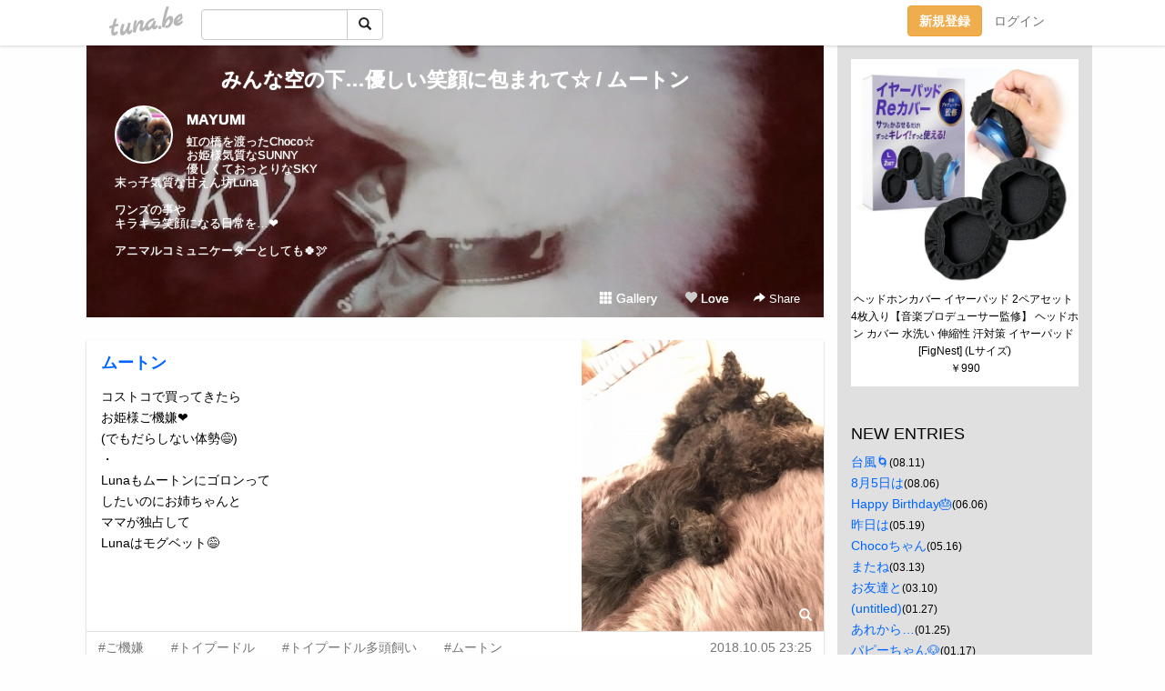

--- FILE ---
content_type: text/html;charset=Shift-JIS
request_url: https://csslm.tuna.be/?tag=%83%80%81%5B%83g%83%93
body_size: 10467
content:
<!DOCTYPE html>
<html lang="ja">
<head>
<meta charset="Shift_JIS">
<meta http-equiv="Content-Type" content="text/html; charset=shift_jis">

<!-- #BeginLibraryItem "/Library/ga.lbi" -->
<!-- Google Tag Manager -->
<script>(function(w,d,s,l,i){w[l]=w[l]||[];w[l].push({'gtm.start':
new Date().getTime(),event:'gtm.js'});var f=d.getElementsByTagName(s)[0],
j=d.createElement(s),dl=l!='dataLayer'?'&l='+l:'';j.async=true;j.src=
'https://www.googletagmanager.com/gtm.js?id='+i+dl;f.parentNode.insertBefore(j,f);
})(window,document,'script','dataLayer','GTM-5QMBVM4');</script>
<!-- End Google Tag Manager -->
<!-- #EndLibraryItem -->

<title>みんな空の下…優しい笑顔に包まれて☆ / ムートン</title>
<meta name="description" content="虹の橋を渡ったChoco☆お姫様気質なSUNNY優しくておっとりなSKY末っ子気質な甘えん坊Lunaワンズの事やキラキラ笑顔になる日常を…&#10084;アニマルコミュニケーターとしても&#127808;&#128330;">
	<meta property="og:title" content="みんな空の下…優しい笑顔に包まれて☆ / ムートン">
	<meta property="og:site_name" content="つなビィ">
	
	<!-- TwitterCards -->
	<meta name="twitter:card" content="summary">
	<meta name="twitter:title" content="みんな空の下…優しい笑顔に包まれて☆ / ムートン">
	<meta name="twitter:description" content="虹の橋を渡ったChoco☆お姫様気質なSUNNY優しくておっとりなSKY末っ子気質な甘えん坊Lunaワンズの事やキラキラ笑顔になる日常を…&#10084;アニマルコミュニケーターとしても&#127808;&#128330;">
	<meta name="twitter:image" content="https://tuna.be/p/69/323969/profile.jpg?37140">
	<!-- /TwitterCards -->
<meta name="thumbnail" content="https://tuna.be/p/69/323969/profile.jpg?37140">
<meta property="og:image" content="https://tuna.be/p/69/323969/profile.jpg?37140">
<meta property="og:description" content="虹の橋を渡ったChoco☆お姫様気質なSUNNY優しくておっとりなSKY末っ子気質な甘えん坊Lunaワンズの事やキラキラ笑顔になる日常を…&#10084;アニマルコミュニケーターとしても&#127808;&#128330;">
<meta property="fb:app_id" content="233212076792375">
<link rel="alternate" type="application/rss+xml" title="RSS" href="https://csslm.tuna.be/rss/csslm.xml">

<!-- vender -->
<script type="text/javascript" src="js/jquery/jquery.2.2.4.min.js"></script>
<link rel="stylesheet" href="css/bootstrap/css/bootstrap.min.css">
<!-- / vender -->

<style type="text/css">
body {
		background-color: #FEFEFE;
				background-size: 100px 100px;
			background-repeat: repeat;
		}
body {
 color: #000000;
}
#profile {
		background-image:url(/p/69/323969/profile-bg.jpg?82796);
	}
#side {
 background-color: #E0E0E0;
}
a, a:visited, a:active {
 color: #0066FF;
}
a:hover {
 color: #0066FF;
}
</style>

<!--<link href="//tuna.be/css/kickstart-icons.css" rel="stylesheet" type="text/css"> -->
<link href="tp/12.20160126.css?251104" rel="stylesheet" type="text/css">
<link href="css/icomoon/icomoon.css" rel="stylesheet" type="text/css">
<link href="css/tabShare.20150617.css" rel="stylesheet" type="text/css">
<style type="text/css">
#globalHeader2 {
	background-color: rgba(255, 255, 255, 0.9);
}
#globalHeader2 a.logo {
	color: #B6B6B6;
}
#globalHeader2 .btn-link {
	color: #727272;
}
</style>

<script src="//pagead2.googlesyndication.com/pagead/js/adsbygoogle.js"></script>
<script>
     (adsbygoogle = window.adsbygoogle || []).push({
          google_ad_client: "ca-pub-0815320066437312",
          enable_page_level_ads: true
     });
</script>

</head>
<body><!-- #BeginLibraryItem "/Library/globalHeader2.lbi" -->
<div id="globalHeader2">
	<div class="row">
		<div class="col-md-1"></div>
		<div class="col-md-10"> <a href="https://tuna.be/" class="logo mlr10 pull-left">tuna.be</a>
			<div id="appBadges" class="mlr10 pull-left hidden-xs" style="width:200px; margin-top:10px;">
							  <form action="/api/google_cse.php" method="get" id="cse-search-box" target="_blank">
				<div>
				  <div class="input-group">
					  <input type="text" name="q" class="form-control" placeholder="">
					  <span class="input-group-btn">
					  <button type="submit" name="sa" class="btn btn-default"><span class="glyphicon glyphicon-search"></span></button>
					  </span>
				  </div>
				</div>
			  </form>
			</div>
						<div class="pull-right loginBox hide"> <a href="javascript:void(0)" class="btn btn-pill photo small" data-login="1" data-me="myblogurl"><img data-me="profilePicture"></a><a href="javascript:void(0)" class="btn btn-link ellipsis" data-login="1" data-me="myblogurl"><span data-me="name"></span></a>
				<div class="mlr10" data-login="0"><a href="https://tuna.be/pc/reguser/" class="btn btn-warning"><strong class="tl">新規登録</strong></a><a href="https://tuna.be/pc/login.php" class="btn btn-link tl">ログイン</a></div>
				<div class="btn-group mlr10" data-login="1"> <a href="https://tuna.be/pc/admin.php?m=nd" class="btn btn-default btnFormPopup"><span class="glyphicon glyphicon-pencil"></span></a> <a href="https://tuna.be/loves/" class="btn btn-default"><span class="glyphicon glyphicon-heart btnLove"></span></a>
					<div class="btn-group"> <a href="javascript:;" class="btn btn-default dropdown-toggle" data-toggle="dropdown"><span class="glyphicon glyphicon-menu-hamburger"></span> <span class="caret"></span></a>
						<ul class="dropdown-menu pull-right">
							<li class="child"><a href="javascript:void(0)" data-me="myblogurl"><span class="glyphicon glyphicon-home"></span> <span class="tl">マイブログへ</span></a></li>
							<li class="child"><a href="https://tuna.be/pc/admin.php"><span class="glyphicon glyphicon-list"></span> <span class="tl">マイページ</span></a></li>
							<li class="child"><a href="https://tuna.be/pc/admin.php?m=md"><span class="glyphicon glyphicon-list-alt"></span> <span class="tl">記事の一覧</span></a></li>
							<li class="child"><a href="https://tuna.be/pc/admin.php?m=ee"><span class="glyphicon glyphicon-wrench"></span> <span class="tl">ブログ設定</span></a></li>
							<li class="child"><a href="https://tuna.be/pc/admin.php?m=account"><span class="glyphicon glyphicon-user"></span> <span class="tl">アカウント</span></a></li>
							<li><a href="https://tuna.be/pc/admin.php?m=logout" data-name="linkLogout"><span class="glyphicon glyphicon-off"></span> <span class="tl">ログアウト</span></a></li>
						</ul>
					</div>
				</div>
			</div>
		</div>
		<div class="col-md-1"></div>
	</div>
</div>
<!-- #EndLibraryItem --><div class="contentsWrapper">
	<div class="row">
		<div class="col-xs-9" id="contents">
			<header>
			<div id="profile">
				<div id="profileInner" class="break clearfix">
										<h1><a href="https://csslm.tuna.be/">みんな空の下…優しい笑顔に包まれて☆ / ムートン</a></h1>
										<div class="mlr15">
												<div class="pull-left mr15">
							<a href="https://csslm.tuna.be/" class="btn btn-pill photo large" style="background-image: url(/p/69/323969/profile.jpg?37140);"></a>
						</div>
												<div class="userName"><a href="https://csslm.tuna.be/">MAYUMI</a></div>
												<div class="comment" data-box="profileComment">
							<div class="ellipsis">虹の橋を渡ったChoco☆お姫様気質なSUNNY優しくておっとりなSKY末っ子気質な甘えん坊Lunaワンズの事やキラキラ笑顔になる日常を…&#10084;アニマルコミュニケーターとしても&#127808;&#128330;</div>
							<div class="text-right"><a href="#" data-btn="viewProfile">[Show all]</a></div>
							<div style="display:none;">虹の橋を渡ったChoco☆<br />
お姫様気質なSUNNY<br />
優しくておっとりなSKY<br />
末っ子気質な甘えん坊Luna<br />
<br />
ワンズの事や<br />
キラキラ笑顔になる日常を…&#10084;<br />
<br />
アニマルコミュニケーターとしても&#127808;&#128330;</div>
						</div>
											</div>
					<div class="headerMenu clearfix">
						<a href="gallery/" class="btn btn-link"><span class="glyphicon glyphicon-th"></span> Gallery</a>
						<a href="javascript:void(0)" class="btn btn-link btnLove off"><span class="glyphicon glyphicon-heart off"></span> Love</a>
						<div class="btn-group dropdown mlr10">
							<a href="javascript:;" data-toggle="dropdown" style="color:#fff;"><span class="glyphicon glyphicon-share-alt"></span> Share</a>
							<ul class="dropdown-menu pull-right icomoon">
								<li><a href="javascript:void(0)" id="shareTwitter" target="_blank"><span class="icon icon-twitter" style="color:#1da1f2;"></span> share on Twitter</a></li>
								<li><a href="javascript:void(0)" id="shareFacebook" target="_blank"><span class="icon icon-facebook" style="color:#3a5a9a;"></span> share on Facebook</a></li>
								<li><a href="javascript:void(0)" id="shareMail"><span class="glyphicon glyphicon-envelope"></span> share by E-mail</a></li>
															</ul>
						</div>
					</div>
				</div>
			</div>
			</header>
            			<div id="contentsInner">
								<div class="ads landscape"><style>
#amazonranklet {
	display: flex;
	font-size: 12px;
	justify-content: center;
	align-items: center;
	background-color: white;
	padding-top: 10px;
}
#amazonranklet .amazonranklet-item {
	width: 32%;
	display: flex;
	flex-direction: column;
	justify-content: center;
}
#amazonranklet img {
	max-width: 90px;
	max-height: 80px;
}
a[href="https://i-section.net/ranklet/"] {
	display: none;
}
</style>
<script src="https://i-section.net/ranklet/outjs.php?BrowseNode=7251477051&charset=UTF-8&listnum=6&title=false&image=true&imagesize=small&creator=false&price=true&AssociateTag="></script>
</div>
												<div style="display: none;" data-template="blogEntry">
					<article class="blog">
						<div class="clearfix">
							<div class="photo pull-right text-right" data-tpl-def="thumb">
								<a data-tpl-href="link" data-tpl-def="photo"><img data-tpl-src="photo" data-tpl-alt="title"></a>
								<p class="btnLoupe" data-tpl-def="photo_org"><a data-tpl-href="photo_org" data-fancybox class="btn btn-link"><span class="glyphicon glyphicon-search"></span></a></p>
								<video width="320" controls data-tpl-def="movie"><source data-tpl-src="movie"></video>
							</div>
							<h4 class="title" data-tpl-def="title"><a data-tpl-href="link" data-tpl="title"></a></h4>
							<div class="blog-message" data-tpl="message"></div>
						</div>
						<div class="blog-footer clearfix">
							<span class="pull-left" data-tpl="tagLinks"></span>
							<div class="pull-right">
								<a class="btn btn-link" data-tpl-href="link" data-tpl="created_en"></a>
								<span data-tpl-custom="is_comment">
									<a class="btn btn-link" data-tpl-href="link"><span class="icon icon-bubble"></span> <span data-tpl-int="comment_count"></span></a></span></div>
						</div>
					</article>
				</div>
				<div style="display: none;" data-template="pagenation">
					<div class="text-center mt20">
						<a data-tpl-def="prev_page_url" data-tpl-href="prev_page_url" class="btn btn-default mlr10">&laquo; 前のページ</a>
						<a data-tpl-def="next_page_url" data-tpl-href="next_page_url" class="btn btn-default mlr10">次のページ &raquo;</a>
					</div>
				</div>
																								<div class="ads landscape"><style>
#amazonranklet {
	display: flex;
	font-size: 12px;
	justify-content: center;
	align-items: center;
	background-color: white;
	padding-top: 10px;
}
#amazonranklet .amazonranklet-item {
	width: 32%;
	display: flex;
	flex-direction: column;
	justify-content: center;
}
#amazonranklet img {
	max-width: 90px;
	max-height: 80px;
}
a[href="https://i-section.net/ranklet/"] {
	display: none;
}
</style>
<script src="https://i-section.net/ranklet/outjs.php?BrowseNode=7251477051&charset=UTF-8&listnum=6&title=false&image=true&imagesize=small&creator=false&price=true&AssociateTag="></script>
</div>
			</div>
		</div>
		<div class="col-xs-3" id="side">
			<div class="mt15"><style>
#side #amazonranklet .amazonranklet-item {
	width: auto;
	display: flex;
	flex-direction: column;
	font-size: 12px;
	justify-content: center;
}
#side #amazonranklet img {
	max-width: 100%;
	max-height: initial;
}
a[href="https://i-section.net/ranklet/"] {
	display: none;
}
</style>
<script src="https://i-section.net/ranklet/outjs.php?BrowseNode=7251477051&charset=UTF-8&listnum=1&title=true&image=true&imagesize=medium&creator=false&price=true&AssociateTag="></script></div>
			<section class="mt20">
				<h2 class="h4">NEW ENTRIES</h2>
								<a href="https://csslm.tuna.be/22756404.html">台風&#x1F300;</a><small>(08.11)</small><br>
								<a href="https://csslm.tuna.be/22755111.html">8月5日は</a><small>(08.06)</small><br>
								<a href="https://csslm.tuna.be/22738485.html">Happy Birthday&#x1F382;</a><small>(06.06)</small><br>
								<a href="https://csslm.tuna.be/22732490.html">昨日は</a><small>(05.19)</small><br>
								<a href="https://csslm.tuna.be/22731712.html">Chocoちゃん</a><small>(05.16)</small><br>
								<a href="https://csslm.tuna.be/22711037.html">またね</a><small>(03.13)</small><br>
								<a href="https://csslm.tuna.be/22710024.html">お友達と</a><small>(03.10)</small><br>
								<a href="https://csslm.tuna.be/22697711.html">(untitled)</a><small>(01.27)</small><br>
								<a href="https://csslm.tuna.be/22697216.html">あれから…</a><small>(01.25)</small><br>
								<a href="https://csslm.tuna.be/22694991.html">パピーちゃん&#x1F436;</a><small>(01.17)</small><br>
							</section>
									<section class="mt20">
				<h2 class="h4">TAGS</h2>
				<a href="./?tag=%23SKY" class="tag"><span class="">#SKY</span></a> <a href="./?tag=%23streamercoffee" class="tag"><span class="">#streamercoffee</span></a> <a href="./?tag=%23%83g%83C%83v%81%5B%83h%83%8B" class="tag"><span class="">#トイプードル</span></a> <a href="./?tag=%23%83g%83C%83v%81%5B%83h%83%8B%91%BD%93%AA%8E%94%82%A2" class="tag"><span class="">#トイプードル多頭飼い</span></a> <a href="./?tag=%23%83l%83C%83%8B%83A%81%5B%83g" class="tag"><span class="">#ネイルアート</span></a> <a href="./?tag=%23%83l%83C%83%8B%83%60%83F%83%93%83W" class="tag"><span class="">#ネイルチェンジ</span></a> <a href="./?tag=%23%83y%83f%83B%83L%83%85%83A" class="tag"><span class="">#ペディキュア</span></a> <a href="./?tag=0%8E%9E" class="tag"><span class="">0時</span></a> <a href="./?tag=1%94N%8A%D4%82%CC%82%A8%97%E7" class="tag"><span class="">1年間のお礼</span></a> <a href="./?tag=2019%94N" class="tag"><span class="">2019年</span></a> <a href="./?tag=9%8D%CE" class="tag"><span class="">9歳</span></a> <a href="./?tag=Autumncolor" class="tag"><span class="">Autumncolor</span></a> <a href="./?tag=BDboy" class="tag"><span class="">BDboy</span></a> <a href="./?tag=FEELCYCLE" class="tag"><span class="">FEELCYCLE</span></a> <a href="./?tag=Gongcha" class="tag"><span class="">Gongcha</span></a> <a href="./?tag=HUSKY%83W%83F%83%89%81%5B%83h" class="tag"><span class="">HUSKYジェラード</span></a> <a href="./?tag=Hawaii" class="tag"><span class="">Hawaii</span></a> <a href="./?tag=Hotel" class="tag"><span class="">Hotel</span></a> <a href="./?tag=ICHIBIKO" class="tag"><span class="">ICHIBIKO</span></a> <a href="./?tag=LOEWE" class="tag"><span class="">LOEWE</span></a> <a href="./?tag=LUDLOW" class="tag"><span class="">LUDLOW</span></a> <a href="./?tag=Pasta" class="tag"><span class="">Pasta</span></a> <a href="./?tag=SATSUKI" class="tag"><span class="">SATSUKI</span></a> <a href="./?tag=SKY" class="tag"><span class="">SKY</span></a> <a href="./?tag=SNOOPY" class="tag"><span class="">SNOOPY</span></a> <a href="./?tag=STARBUCKS" class="tag"><span class="">STARBUCKS</span></a> <a href="./?tag=Shop" class="tag"><span class="">Shop</span></a> <a href="./?tag=Starbucks" class="tag"><span class="">Starbucks</span></a> <a href="./?tag=bag" class="tag"><span class="">bag</span></a> <a href="./?tag=caf%26%23xE9%3B" class="tag"><span class="">caf&amp;#xE9;</span></a> <a href="./?tag=caf%3F" class="tag"><span class="">caf?</span></a> <a href="./?tag=cafe" class="tag"><span class="">cafe</span></a> <a href="./?tag=gym" class="tag"><span class="">gym</span></a> <a href="./?tag=organic" class="tag"><span class="">organic</span></a> <a href="./?tag=sidewalkstand%2C" class="tag"><span class="">sidewalkstand,</span></a> <a href="./?tag=streamercoffee" class="tag"><span class="">streamercoffee</span></a> <a href="./?tag=vacation" class="tag"><span class="">vacation</span></a> <a href="./?tag=%82%A0%82%B3%82%F1%82%DB" class="tag"><span class="">あさんぽ</span></a> <a href="./?tag=%82%A0%82%D4%82%E8%8E%F5%8Ei" class="tag"><span class="">あぶり寿司</span></a> <a href="./?tag=%82%A0%82%DC%82%A8%82%A4%E4%95%83x%83C%83N" class="tag"><span class="">あまおう苺ベイク</span></a> <a href="./?tag=%82%A0%82%E8%82%AA%82%C6%82%A4" class="tag"><span class="">ありがとう</span></a> <a href="./?tag=%82%A2%82%A9%8F%C4%82%AB" class="tag"><span class="">いか焼き</span></a> <a href="./?tag=%82%A2%82%BF%82%B2%83%7E%83%8B%83N" class="tag"><span class="">いちごミルク</span></a> <a href="./?tag=%82%A2%82%BF%82%B2%8E%EB%82%E8" class="tag"><span class="">いちご狩り</span></a> <a href="./?tag=%82%A8%82%C9%82%AC%82%E8%83J%83t%83F" class="tag"><span class="">おにぎりカフェ</span></a> <a href="./?tag=%82%A8%82%E2%82%B7%82%DD" class="tag"><span class="">おやすみ</span></a> <a href="./?tag=%82%A8%89%C6lunch" class="tag"><span class="">お家lunch</span></a> <a href="./?tag=%82%A8%89%C6%82%C5%82%CA%82%A9%92%D0%82%AF" class="tag"><span class="">お家でぬか漬け</span></a> <a href="./?tag=%82%A8%89%D4%89%AE%82%B3%82%F1" class="tag"><span class="">お花屋さん</span></a> <a href="./?tag=%82%A8%8A%E7" class="tag"><span class="">お顔</span></a> <a href="./?tag=%82%A8%8EU%95%E0" class="tag"><span class="">お散歩</span></a> <a href="./?tag=%82%A8%8EU%95%E0%83R%81%5B%83X" class="tag"><span class="">お散歩コース</span></a> <a href="./?tag=%82%A8%8EU%95%E0%83f%81%5B%83g" class="tag"><span class="">お散歩デート</span></a> <a href="./?tag=%82%A8%8EU%95%E0%83%89%83%93%83%60" class="tag"><span class="">お散歩ランチ</span></a> <a href="./?tag=%82%A8%90%B3%8C%8E" class="tag"><span class="">お正月</span></a> <a href="./?tag=%82%A8%92a%90%B6%93%FA" class="tag"><span class="">お誕生日</span></a> <a href="./?tag=%82%A8%92a%90%B6%93%FA%83P%81%5B%83L" class="tag"><span class="">お誕生日ケーキ</span></a> <a href="./?tag=%82%A8%92n%91%A0%82%B3%82%DC" class="tag"><span class="">お地蔵さま</span></a> <a href="./?tag=%82%A8%92%8B%90Q" class="tag"><span class="">お昼寝</span></a> <a href="./?tag=%82%A8%95%C4%91%E5%8DD%82%AB" class="tag"><span class="">お米大好き</span></a> <a href="./?tag=%82%A8%97F%92B" class="tag"><span class="">お友達</span></a> <a href="./?tag=%82%A8%97F%92B%83%89%83%93%83%60" class="tag"><span class="">お友達ランチ</span></a> <a href="./?tag=%82%A8%97%BF%97%9D" class="tag"><span class="">お料理</span></a> <a href="./?tag=%82%A9%82%C1%82%CF%82%A6%82%D1%82%B9%82%F1" class="tag"><span class="">かっぱえびせん</span></a> <a href="./?tag=%82%B2%8B%40%8C%99" class="tag"><span class="">ご機嫌</span></a> <a href="./?tag=%82%B2%8B%DF%8F%8A" class="tag"><span class="">ご近所</span></a> <a href="./?tag=%82%B2%8B%DF%8F%8A%83%89%83%93%83%60" class="tag"><span class="">ご近所ランチ</span></a> <a href="./?tag=%82%B2%8B%DF%8F%8A%92%86%89%D8%89%AE%82%B3%82%F1" class="tag"><span class="">ご近所中華屋さん</span></a> <a href="./?tag=%82%B5%82%E1%82%D4%82%B5%82%E1%82%D4" class="tag"><span class="">しゃぶしゃぶ</span></a> <a href="./?tag=%82%B5%82%EB%82%A6%82%D1%83%7C%83e%83g%83%60%83b%83v%83X" class="tag"><span class="">しろえびポテトチップス</span></a> <a href="./?tag=%82%BD%82%A2%8F%C4%82%AB" class="tag"><span class="">たい焼き</span></a> <a href="./?tag=%82%CC%82%F1%82%D1%82%E8" class="tag"><span class="">のんびり</span></a> <a href="./?tag=%82%D0%82%A2%82%E7%82%AC" class="tag"><span class="">ひいらぎ</span></a> <a href="./?tag=%82%D0%82%C6%82%E8%93%E7" class="tag"><span class="">ひとり鍋</span></a> <a href="./?tag=%82%DA%82%BD%96%DD" class="tag"><span class="">ぼた餅</span></a> <a href="./?tag=%82%DC%82%C1%82%BD%82%E8" class="tag"><span class="">まったり</span></a> <a href="./?tag=%83A%83C%83X%82%CC%8E%C0" class="tag"><span class="">アイスの実</span></a> <a href="./?tag=%83A%83Y" class="tag"><span class="">アズ</span></a> <a href="./?tag=%83A%83g%83%80" class="tag"><span class="">アトム</span></a> <a href="./?tag=%83A%83j%83%7D%83%8B%83R%83%7E%83%85%83j%83P%81%5B%83V%83%87%83%93" class="tag"><span class="">アニマルコミュニケーション</span></a> <a href="./?tag=%83C%83G%83%8D%81%5B" class="tag"><span class="">イエロー</span></a> <a href="./?tag=%83C%83%5E%83%8A%83A%83%93" class="tag"><span class="">イタリアン</span></a> <a href="./?tag=%83C%83%5E%83%8A%83A%83%93%83W%83F%83%89%81%5B%83g" class="tag"><span class="">イタリアンジェラート</span></a> <a href="./?tag=%83C%83%60%83S" class="tag"><span class="">イチゴ</span></a> <a href="./?tag=%83C%83%60%83S%96%A1" class="tag"><span class="">イチゴ味</span></a> <a href="./?tag=%83C%83m%83V%83V" class="tag"><span class="">イノシシ</span></a> <a href="./?tag=%83E%83%7D%83E%83%7D" class="tag"><span class="">ウマウマ</span></a> <a href="./?tag=%83G%83N%83X%83g%83%89%83X%81%5B%83p%81%5B%83%81%83%8D%83%93%83V%83%87%81%5B%83g" class="tag"><span class="">エクストラスーパーメロンショート</span></a> <a href="./?tag=%83I%81%5B%83%8D%83%89%83%89%83%81" class="tag"><span class="">オーロララメ</span></a> <a href="./?tag=%83I%83%8C%83%93%83W" class="tag"><span class="">オレンジ</span></a> <a href="./?tag=%83J%83N%83e%83%8B" class="tag"><span class="">カクテル</span></a> <a href="./?tag=%83J%83t%83F" class="tag"><span class="">カフェ</span></a> <a href="./?tag=%83J%83t%83F%82%B2%94%D1" class="tag"><span class="">カフェご飯</span></a> <a href="./?tag=%83J%83t%83F%83%5E%83C%83%80" class="tag"><span class="">カフェタイム</span></a> <a href="./?tag=%83J%83t%83F%83%89%83%93%83%60" class="tag"><span class="">カフェランチ</span></a> <a href="./?tag=%83J%83v%83%8A%83R" class="tag"><span class="">カプリコ</span></a> <a href="./?tag=%83J%83%89%81%5B%83%60%83F%83%93%83W" class="tag"><span class="">カラーチェンジ</span></a> <a href="./?tag=%83K%81%5B%83f%83%93" class="tag"><span class="">ガーデン</span></a> <a href="./?tag=%83K%81%5B%83f%83%93%83p%81%5B%83e%83B" class="tag"><span class="">ガーデンパーティ</span></a> <a href="./?tag=%83L%83%83%83%89%83N%83%5E%81%5B" class="tag"><span class="">キャラクター</span></a> <a href="./?tag=%83N%83%7D" class="tag"><span class="">クマ</span></a> <a href="./?tag=%83N%83%7D%82%B3%82%F1" class="tag"><span class="">クマさん</span></a> <a href="./?tag=%83N%83%8A%81%5B%83%80" class="tag"><span class="">クリーム</span></a> <a href="./?tag=%83N%83%8A%83X%83%7D%83X" class="tag"><span class="">クリスマス</span></a> <a href="./?tag=%83N%83%8A%83X%83%7D%83X%83P%81%5B%83L" class="tag"><span class="">クリスマスケーキ</span></a> <a href="./?tag=%83N%83%8A%83X%83%7D%83X%83v%83%8C%83%5B%83%93%83g" class="tag"><span class="">クリスマスプレゼント</span></a> <a href="./?tag=%83N%83%8C%81%5B%83v" class="tag"><span class="">クレープ</span></a> <a href="./?tag=%83O%83%8C%81%5B%83W%83%85" class="tag"><span class="">グレージュ</span></a> <a href="./?tag=%83P%81%5B%83L" class="tag"><span class="">ケーキ</span></a> <a href="./?tag=%83R%81%5B%83q%81%5B%83u%83%8C%83C%83N" class="tag"><span class="">コーヒーブレイク</span></a> <a href="./?tag=%83R%83X%83g%83R" class="tag"><span class="">コストコ</span></a> <a href="./?tag=%83R%83%93%83%8D" class="tag"><span class="">コンロ</span></a> <a href="./?tag=%83S%81%5B%83%8B%83h%83X%83%5E%81%5B" class="tag"><span class="">ゴールドスター</span></a> <a href="./?tag=%83T%83N%83%89%83J%83%89%81%5B" class="tag"><span class="">サクラカラー</span></a> <a href="./?tag=%83T%83N%83%89%83V%83%8A%81%5B%83Y" class="tag"><span class="">サクラシリーズ</span></a> <a href="./?tag=%83T%83%89%83_" class="tag"><span class="">サラダ</span></a> <a href="./?tag=%83T%83%93%83O%83%89%83X" class="tag"><span class="">サングラス</span></a> <a href="./?tag=%83T%83%93%83h%83E%83B%83b%83%60" class="tag"><span class="">サンドウィッチ</span></a> <a href="./?tag=%83V%83%83%83l%83%8B" class="tag"><span class="">シャネル</span></a> <a href="./?tag=%83V%83%85%81%5B%83N%83%8A%81%5B%83%80" class="tag"><span class="">シュークリーム</span></a> <a href="./?tag=%83V%83%8B%83o%81%5B" class="tag"><span class="">シルバー</span></a> <a href="./?tag=%83V%83%93%83v%83%8B" class="tag"><span class="">シンプル</span></a> <a href="./?tag=%83W%83A%83%8C%83C" class="tag"><span class="">ジアレイ</span></a> <a href="./?tag=%83W%83F%83%89%81%5B%83g" class="tag"><span class="">ジェラート</span></a> <a href="./?tag=%83W%83F%83%89%81%5B%83h" class="tag"><span class="">ジェラード</span></a> <a href="./?tag=%83W%83F%83%89%81%5B%83h%89%AE%82%B3%82%F1" class="tag"><span class="">ジェラード屋さん</span></a> <a href="./?tag=%83W%83%83%83O%83W%81%5B" class="tag"><span class="">ジャグジー</span></a> <a href="./?tag=%83W%83%87%83M%83%93%83O" class="tag"><span class="">ジョギング</span></a> <a href="./?tag=%83X%83C%83J" class="tag"><span class="">スイカ</span></a> <a href="./?tag=%83X%83%5E%83o" class="tag"><span class="">スタバ</span></a> <a href="./?tag=%83X%83g%83%8D%83x%83%8A%81%5B%83V%83F%83C%83N" class="tag"><span class="">ストロベリーシェイク</span></a> <a href="./?tag=%83X%83g%83%8D%83x%83%8A%81%5B%83W%83%85%81%5B%83X" class="tag"><span class="">ストロベリージュース</span></a> <a href="./?tag=%83X%83g%83%8D%83x%83%8A%81%5B%83%5E%83s%83I%83J%83%7E%83%8B%83N%83e%83B" class="tag"><span class="">ストロベリータピオカミルクティ</span></a> <a href="./?tag=%83X%83j%81%5B%83J%81%5B" class="tag"><span class="">スニーカー</span></a> <a href="./?tag=%83X%83p%81%5B%83N%83%8A%83%93%83O" class="tag"><span class="">スパークリング</span></a> <a href="./?tag=%83X%83%80%81%5B%83W%81%5B" class="tag"><span class="">スムージー</span></a> <a href="./?tag=%83X%83%8A%83%93%83O" class="tag"><span class="">スリング</span></a> <a href="./?tag=%83X%83%93%83h%83D%83u" class="tag"><span class="">スンドゥブ</span></a> <a href="./?tag=%83%5E%83C%97%BF%97%9D" class="tag"><span class="">タイ料理</span></a> <a href="./?tag=%83%5E%83s%83I%83J%83%7E%83%8B%83N%83e%83B" class="tag"><span class="">タピオカミルクティ</span></a> <a href="./?tag=%83_%83C%83%5C%83%93" class="tag"><span class="">ダイソン</span></a> <a href="./?tag=%83%60%83L%83%93%93%EC%94%D8%83%5E%83%8B%83%5E%83%8B" class="tag"><span class="">チキン南蛮タルタル</span></a> <a href="./?tag=%83%60%83%87%83R%83%5E%83%8B%83g" class="tag"><span class="">チョコタルト</span></a> <a href="./?tag=%83f%83%8A%83V%83A" class="tag"><span class="">デリシア</span></a> <a href="./?tag=%83g%83C%83v%81%5B%83h%83%8B" class="tag"><span class="">トイプードル</span></a> <a href="./?tag=%83g%83C%83v%81%5B%83h%83%8B%2C%83g%83C%83v%81%5B%83h%83%8B%91%BD%93%AA%8E%94" class="tag"><span class="">トイプードル,トイプードル多頭飼</span></a> <a href="./?tag=%83g%83C%83v%81%5B%83h%83%8B%83%8C%83b%83h" class="tag"><span class="">トイプードルレッド</span></a> <a href="./?tag=%83g%83C%83v%81%5B%83h%83%8B%83%8C%83b%83h%2CLuna" class="tag"><span class="">トイプードルレッド,Luna</span></a> <a href="./?tag=%83g%83C%83v%81%5B%83h%83%8B%91%BD%93%AA%8E%94" class="tag"><span class="">トイプードル多頭飼</span></a> <a href="./?tag=%83g%83C%83v%81%5B%83h%83%8B%91%BD%93%AA%8E%94%82%A2" class="tag"><span class="">トイプードル多頭飼い</span></a> <a href="./?tag=%83g%83%8A%83%7D%81%5B%82%B3%82%F1" class="tag"><span class="">トリマーさん</span></a> <a href="./?tag=%83g%83%8A%83%7E%83%93%83O" class="tag"><span class="">トリミング</span></a> <a href="./?tag=%83h%83%89%83C%83%84%81%5B" class="tag"><span class="">ドライヤー</span></a> <a href="./?tag=%83j%83%85%81%5B%83I%81%5B%83%5E%83j" class="tag"><span class="">ニューオータニ</span></a> <a href="./?tag=%83l%83C%83%8B" class="tag"><span class="">ネイル</span></a> <a href="./?tag=%83l%83C%83%8B%83%60%83F%83%93%83W" class="tag"><span class="">ネイルチェンジ</span></a> <a href="./?tag=%83l%83C%83%8B%83%60%83F%83%93%83W%2C%83X%83%5E%81%5B%2C%83l%83C%83%8B%83A" class="tag"><span class="">ネイルチェンジ,スター,ネイルア</span></a> <a href="./?tag=%83n%83C%83h%83%8D%83Z%83%89%83s%81%5B" class="tag"><span class="">ハイドロセラピー</span></a> <a href="./?tag=%83n%83b%83s%81%5B" class="tag"><span class="">ハッピー</span></a> <a href="./?tag=%83n%83b%83s%81%5B%83%82%83%60%81%5B%83t" class="tag"><span class="">ハッピーモチーフ</span></a> <a href="./?tag=%83n%83%8C%83N%83%89%83j" class="tag"><span class="">ハレクラニ</span></a> <a href="./?tag=%83o%81%5B%83X%83f%83B%83%7B%81%5B%83C" class="tag"><span class="">バースディボーイ</span></a> <a href="./?tag=%83o%81%5B%83%7E%83L%83%85%83%89%83%89%83C%83X%83%7C%83b%83g" class="tag"><span class="">バーミキュラライスポット</span></a> <a href="./?tag=%83o%83P%81%5B%83V%83%87%83%93" class="tag"><span class="">バケーション</span></a> <a href="./?tag=%83p%83X%83%5E" class="tag"><span class="">パスタ</span></a> <a href="./?tag=%83p%83b%83%5E%83C" class="tag"><span class="">パッタイ</span></a> <a href="./?tag=%83p%83j%81%5B%83j" class="tag"><span class="">パニーニ</span></a> <a href="./?tag=%83p%83%8F%81%5B%83X%83%7C%83b%83g" class="tag"><span class="">パワースポット</span></a> <a href="./?tag=%83p%83%93%83P%81%5B%83L" class="tag"><span class="">パンケーキ</span></a> <a href="./?tag=%83s%83U%89%AE%82%B3%82%F1" class="tag"><span class="">ピザ屋さん</span></a> <a href="./?tag=%83s%83%93%83N" class="tag"><span class="">ピンク</span></a> <a href="./?tag=%83t%83%89%83y%83%60%81%5B%83m" class="tag"><span class="">フラペチーノ</span></a> <a href="./?tag=%83t%83%8F%83t%83%8F" class="tag"><span class="">フワフワ</span></a> <a href="./?tag=%83u%83%8B%81%5B" class="tag"><span class="">ブルー</span></a> <a href="./?tag=%83u%83%8B%83h%83b%83O%82%BD%82%F1%82%C4%82%A2%82%C6%82%AB%82%A6%82%BD%82%D9%82%B5" class="tag"><span class="">ブルドッグたんていときえたほし</span></a> <a href="./?tag=%83v%83%8B%83%81%83%8A%83A" class="tag"><span class="">プルメリア</span></a> <a href="./?tag=%83v%83%8C%83I%81%5B%83v%83%93" class="tag"><span class="">プレオープン</span></a> <a href="./?tag=%83v%83%8C%83%5B%83%93%83g" class="tag"><span class="">プレゼント</span></a> <a href="./?tag=%83w%83A%83%60%83F%83%93%83W" class="tag"><span class="">ヘアチェンジ</span></a> <a href="./?tag=%83x%83%8B%83M%81%5B%83%60%83%87%83R" class="tag"><span class="">ベルギーチョコ</span></a> <a href="./?tag=%83y%83f%83%40%83L%83%85%83A%83%60%83F%83%93%83W" class="tag"><span class="">ペデァキュアチェンジ</span></a> <a href="./?tag=%83y%83f%83B%83L%83%85%83A" class="tag"><span class="">ペディキュア</span></a> <a href="./?tag=%83y%83f%83B%83L%83%85%83A%83%60%83F%83%93%83W" class="tag"><span class="">ペディキュアチェンジ</span></a> <a href="./?tag=%83z%83%8F%83C%83g%83S%81%5B%83%8B%83h" class="tag"><span class="">ホワイトゴールド</span></a> <a href="./?tag=%83%7B%83g%83%8B" class="tag"><span class="">ボトル</span></a> <a href="./?tag=%83%7C%81%5B%83%60" class="tag"><span class="">ポーチ</span></a> <a href="./?tag=%83%7C%83%8B%83%60%81%5B%83j" class="tag"><span class="">ポルチーニ</span></a> <a href="./?tag=%83%7D%83b%83T%81%5B%83W" class="tag"><span class="">マッサージ</span></a> <a href="./?tag=%83%7D%83b%83%5E%83%8A%82%C8%8Bx%93%FA" class="tag"><span class="">マッタリな休日</span></a> <a href="./?tag=%83%7D%83%93%83_%83%8A%83%93%83I%83%8A%83G%83%93" class="tag"><span class="">マンダリンオリエン</span></a> <a href="./?tag=%83%7E%83j%83%60%83%85%83A%83V%83%85%83i%83E%83U%81%5B" class="tag"><span class="">ミニチュアシュナウザー</span></a> <a href="./?tag=%83%7E%83%85%81%5B%83%8B" class="tag"><span class="">ミュール</span></a> <a href="./?tag=%83%80%81%5B%83g%83%93" class="tag"><span class="tag-active">ムートン</span></a> <a href="./?tag=%83%82%83J%83%5C%83t%83g" class="tag"><span class="">モカソフト</span></a> <a href="./?tag=%83%82%83%60%83%82%83%60" class="tag"><span class="">モチモチ</span></a> <a href="./?tag=%83%89%83%93%83%60" class="tag"><span class="">ランチ</span></a> <a href="./?tag=%83%8B%83C%83%94%83B%83g%83%93" class="tag"><span class="">ルイヴィトン</span></a> <a href="./?tag=%83%8B%83u%83%5E%83%93" class="tag"><span class="">ルブタン</span></a> <a href="./?tag=%83%8D%83C%83%84%83%8B%83%7E%83%8B%83N%83e%83B" class="tag"><span class="">ロイヤルミルクティ</span></a> <a href="./?tag=%83%94%83B%81%5B%83K%83%93" class="tag"><span class="">ヴィーガン</span></a> <a href="./?tag=%88%EA%96%DA%8D%9B%82%EA" class="tag"><span class="">一目惚れ</span></a> <a href="./?tag=%88%EA%97z%97%88%95%9C" class="tag"><span class="">一陽来復</span></a> <a href="./?tag=%88%EA%97z%97%88%95%9F" class="tag"><span class="">一陽来福</span></a> <a href="./?tag=%89V" class="tag"><span class="">鰻</span></a> <a href="./?tag=%89j%82%AC%94%5B%82%DF" class="tag"><span class="">泳ぎ納め</span></a> <a href="./?tag=%89%B7%82%DC%82%E9" class="tag"><span class="">温まる</span></a> <a href="./?tag=%89%C2%88%A4%82%A2" class="tag"><span class="">可愛い</span></a> <a href="./?tag=%89%C4" class="tag"><span class="">夏</span></a> <a href="./?tag=%89%F1%93%5D%8E%F5%8Ei" class="tag"><span class="">回転寿司</span></a> <a href="./?tag=%8AG%96%7B" class="tag"><span class="">絵本</span></a> <a href="./?tag=%8AX%82%CC%92%86%89%D8%89%AE%82%B3%82%F1" class="tag"><span class="">街の中華屋さん</span></a> <a href="./?tag=%8Ay%82%B5%82%DD" class="tag"><span class="">楽しみ</span></a> <a href="./?tag=%8A%AE%94%84" class="tag"><span class="">完売</span></a> <a href="./?tag=%8A%B1%8Ex%83%82%83%60%81%5B%83t" class="tag"><span class="">干支モチーフ</span></a> <a href="./?tag=%8A%F1%82%E8%93%B9" class="tag"><span class="">寄り道</span></a> <a href="./?tag=%8BL%94O%8EB%89e" class="tag"><span class="">記念撮影</span></a> <a href="./?tag=%8BS%82%B3%82%F1" class="tag"><span class="">鬼さん</span></a> <a href="./?tag=%8B%F8%83J%83c" class="tag"><span class="">串カツ</span></a> <a href="./?tag=%8B%F8%83J%83c%93c%92%86" class="tag"><span class="">串カツ田中</span></a> <a href="./?tag=%8B%F8%97g%82%B0" class="tag"><span class="">串揚げ</span></a> <a href="./?tag=%8Cb%94%E4%8E%F5" class="tag"><span class="">恵比寿</span></a> <a href="./?tag=%8Cy%82%A2" class="tag"><span class="">軽い</span></a> <a href="./?tag=%8C%7B%94%92%93%92%83%89%81%5B%83%81%83%93" class="tag"><span class="">鶏白湯ラーメン</span></a> <a href="./?tag=%8C%8A%94%AA%94%A6%8B%7B" class="tag"><span class="">穴八幡宮</span></a> <a href="./?tag=%8C%9F%90f" class="tag"><span class="">検診</span></a> <a href="./?tag=%8C%B3%8BC%82%A2%82%C1%82%CF%82%A2" class="tag"><span class="">元気いっぱい</span></a> <a href="./?tag=%8C%C3%8ED" class="tag"><span class="">古札</span></a> <a href="./?tag=%8C%DC%96%DA%8F%C4%82%AB%82%BB%82%CE" class="tag"><span class="">五目焼きそば</span></a> <a href="./?tag=%8C%E4%8E%E7%82%E8" class="tag"><span class="">御守り</span></a> <a href="./?tag=%8C%E4%8E%E9%88%F3%92%A0" class="tag"><span class="">御朱印帳</span></a> <a href="./?tag=%8DK%82%B9%82%C8%8E%9E%8A%D4" class="tag"><span class="">幸せな時間</span></a> <a href="./?tag=%8DL%93%87%8F%C4%82%AB" class="tag"><span class="">広島焼き</span></a> <a href="./?tag=%8Df%8F%B0" class="tag"><span class="">糠床</span></a> <a href="./?tag=%8Dg%97t" class="tag"><span class="">紅葉</span></a> <a href="./?tag=%8D%95%93%9C%83o%83i%83i%96%A1" class="tag"><span class="">黒糖バナナ味</span></a> <a href="./?tag=%8D%A1%90%EC%8F%C4%82%AB" class="tag"><span class="">今川焼き</span></a> <a href="./?tag=%8D%F7" class="tag"><span class="">桜</span></a> <a href="./?tag=%8D%F7%82%B3%82%F1%82%DB" class="tag"><span class="">桜さんぽ</span></a> <a href="./?tag=%8EO%95%F3%92%E0" class="tag"><span class="">三宝亭</span></a> <a href="./?tag=%8ER%96%7B%82%CC%83n%83%93%83o%81%5B%83O" class="tag"><span class="">山本のハンバーグ</span></a> <a href="./?tag=%8El%82%C2%97t%82%CC%83N%83%8D%81%5B%83o%81%5B" class="tag"><span class="">四つ葉のクローバー</span></a> <a href="./?tag=%8E%E8%8Fp" class="tag"><span class="">手術</span></a> <a href="./?tag=%8E%ED%97%DE%96L%95x" class="tag"><span class="">種類豊富</span></a> <a href="./?tag=%8FH%82%E7%82%B5%82%AD" class="tag"><span class="">秋らしく</span></a> <a href="./?tag=%8F%83%8B%E0" class="tag"><span class="">純金</span></a> <a href="./?tag=%8F%89%8Cw" class="tag"><span class="">初詣</span></a> <a href="./?tag=%8F%C4%82%AB%88%F0%96%A1" class="tag"><span class="">焼き芋味</span></a> <a href="./?tag=%8F%C4%93%F7" class="tag"><span class="">焼肉</span></a> <a href="./?tag=%8F%CE%8A%E7" class="tag"><span class="">笑顔</span></a> <a href="./?tag=%8F%CE%96%E5%97%88%95%9F" class="tag"><span class="">笑門来福</span></a> <a href="./?tag=%90H%8E%96" class="tag"><span class="">食事</span></a> <a href="./?tag=%90Q%8A%E7" class="tag"><span class="">寝顔</span></a> <a href="./?tag=%90V%8BK%8AJ%91%F1" class="tag"><span class="">新規開拓</span></a> <a href="./?tag=%90V%8C%B3%8D%86" class="tag"><span class="">新元号</span></a> <a href="./?tag=%90_%8E%D0" class="tag"><span class="">神社</span></a> <a href="./?tag=%90%86%94%D1%8A%ED" class="tag"><span class="">炊飯器</span></a> <a href="./?tag=%90%AF" class="tag"><span class="">星</span></a> <a href="./?tag=%90%AF%8B%F3" class="tag"><span class="">星空</span></a> <a href="./?tag=%90%C2%8B%F3" class="tag"><span class="">青空</span></a> <a href="./?tag=%90%DF%95%AA" class="tag"><span class="">節分</span></a> <a href="./?tag=%90%E5%91%BE%98Y" class="tag"><span class="">仙太郎</span></a> <a href="./?tag=%90%E7%95D%89%AE%91%8D%96%7B%93X" class="tag"><span class="">千疋屋総本店</span></a> <a href="./?tag=%91%86%82%AC%94%5B%82%DF" class="tag"><span class="">漕ぎ納め</span></a> <a href="./?tag=%92j%93%AF%8Em" class="tag"><span class="">男同士</span></a> <a href="./?tag=%92x%82%DF%82%CC%83%89%83%93%83%60" class="tag"><span class="">遅めのランチ</span></a> <a href="./?tag=%92%86%89%D8%89%AE%82%B3%82%F1" class="tag"><span class="">中華屋さん</span></a> <a href="./?tag=%92%AC%82%CC%92%86%89%D8%89%AE%82%B3%82%F1" class="tag"><span class="">町の中華屋さん</span></a> <a href="./?tag=%92%E9%8D%91%83z%83e%83%8B" class="tag"><span class="">帝国ホテル</span></a> <a href="./?tag=%93d%98b" class="tag"><span class="">電話</span></a> <a href="./?tag=%93%96%82%BD%82%E8" class="tag"><span class="">当たり</span></a> <a href="./?tag=%93%A4%89%D4" class="tag"><span class="">豆花</span></a> <a href="./?tag=%93%B2%82%EA%82%CC%82%B2%95v%8D%C8" class="tag"><span class="">憧れのご夫妻</span></a> <a href="./?tag=%93%FA%96%7B%8E%F0" class="tag"><span class="">日本酒</span></a> <a href="./?tag=%94Z%8C%FA" class="tag"><span class="">濃厚</span></a> <a href="./?tag=%94w%82%E0%82%BD%82%EA" class="tag"><span class="">背もたれ</span></a> <a href="./?tag=%94%7E%82%CC%89%D4" class="tag"><span class="">梅の花</span></a> <a href="./?tag=%94%92%82%A2" class="tag"><span class="">白い</span></a> <a href="./?tag=%94%ED%82%E8%95%A8" class="tag"><span class="">被り物</span></a> <a href="./?tag=%94%F2%8Ds%8B%40" class="tag"><span class="">飛行機</span></a> <a href="./?tag=%94%FC%96%A1%82%B5%82%A2" class="tag"><span class="">美味しい</span></a> <a href="./?tag=%94%FC%96%A1%82%B5%82%A2Coffee" class="tag"><span class="">美味しいCoffee</span></a> <a href="./?tag=%95%5C%8EQ%93%B9%92%83%96%5B" class="tag"><span class="">表参道茶房</span></a> <a href="./?tag=%95a%89%40" class="tag"><span class="">病院</span></a> <a href="./?tag=%95%92%93%B8" class="tag"><span class="">葡萄</span></a> <a href="./?tag=%95%FA%90%B6%8E%9B" class="tag"><span class="">放生寺</span></a> <a href="./?tag=%96%83%94k%96%CB" class="tag"><span class="">麻婆麺</span></a> <a href="./?tag=%96%BE%82%E9%82%DF" class="tag"><span class="">明るめ</span></a> <a href="./?tag=%96%E9%82%F1%82%DB" class="tag"><span class="">夜んぽ</span></a> <a href="./?tag=%96%EC%8D%D8%E0u%82%DF%92%E8%90H" class="tag"><span class="">野菜炒め定食</span></a> <a href="./?tag=%96%FC%82%B5" class="tag"><span class="">癒し</span></a> <a href="./?tag=%96%FC%82%B5%8B%F3%8A%D4" class="tag"><span class="">癒し空間</span></a> <a href="./?tag=%97D%82%B5%82%A2%97F" class="tag"><span class="">優しい友</span></a> <a href="./?tag=%97F%92B" class="tag"><span class="">友達</span></a> <a href="./?tag=%97%8E%82%BF%92%85%82%AD%8B%F3%8A%D4" class="tag"><span class="">落ち着く空間</span></a> <a href="./?tag=%97%DF%98a" class="tag"><span class="">令和</span></a> <a href="./?tag=%98a%89%D9%8Eq%89%AE%82%B3%82%F1" class="tag"><span class="">和菓子屋さん</span></a> <a href="./?tag=%E4%95" class="tag"><span class="">苺</span></a> 
			</section>
						<section class="mt20">
				<h2 class="h4">ARCHIVES</h2>
				<ul id="archives">
										<li><a href="javascript:void(0)" class="y">2023</a><small>(13)</small>
						<ul style="display:none;">
														<li><a href="/?mon=2023/08">8月</a><small>(2)</small></li>
														<li><a href="/?mon=2023/06">6月</a><small>(1)</small></li>
														<li><a href="/?mon=2023/05">5月</a><small>(2)</small></li>
														<li><a href="/?mon=2023/03">3月</a><small>(2)</small></li>
														<li><a href="/?mon=2023/01">1月</a><small>(6)</small></li>
													</ul>
					</li>
										<li><a href="javascript:void(0)" class="y">2021</a><small>(442)</small>
						<ul style="display:none;">
														<li><a href="/?mon=2021/10">10月</a><small>(17)</small></li>
														<li><a href="/?mon=2021/09">9月</a><small>(27)</small></li>
														<li><a href="/?mon=2021/08">8月</a><small>(29)</small></li>
														<li><a href="/?mon=2021/07">7月</a><small>(47)</small></li>
														<li><a href="/?mon=2021/06">6月</a><small>(41)</small></li>
														<li><a href="/?mon=2021/05">5月</a><small>(48)</small></li>
														<li><a href="/?mon=2021/04">4月</a><small>(72)</small></li>
														<li><a href="/?mon=2021/03">3月</a><small>(76)</small></li>
														<li><a href="/?mon=2021/02">2月</a><small>(52)</small></li>
														<li><a href="/?mon=2021/01">1月</a><small>(33)</small></li>
													</ul>
					</li>
										<li><a href="javascript:void(0)" class="y">2020</a><small>(715)</small>
						<ul style="display:none;">
														<li><a href="/?mon=2020/12">12月</a><small>(39)</small></li>
														<li><a href="/?mon=2020/11">11月</a><small>(51)</small></li>
														<li><a href="/?mon=2020/10">10月</a><small>(50)</small></li>
														<li><a href="/?mon=2020/09">9月</a><small>(54)</small></li>
														<li><a href="/?mon=2020/08">8月</a><small>(49)</small></li>
														<li><a href="/?mon=2020/07">7月</a><small>(56)</small></li>
														<li><a href="/?mon=2020/06">6月</a><small>(72)</small></li>
														<li><a href="/?mon=2020/05">5月</a><small>(89)</small></li>
														<li><a href="/?mon=2020/04">4月</a><small>(75)</small></li>
														<li><a href="/?mon=2020/03">3月</a><small>(58)</small></li>
														<li><a href="/?mon=2020/02">2月</a><small>(61)</small></li>
														<li><a href="/?mon=2020/01">1月</a><small>(61)</small></li>
													</ul>
					</li>
										<li><a href="javascript:void(0)" class="y">2019</a><small>(692)</small>
						<ul style="display:none;">
														<li><a href="/?mon=2019/12">12月</a><small>(67)</small></li>
														<li><a href="/?mon=2019/11">11月</a><small>(54)</small></li>
														<li><a href="/?mon=2019/10">10月</a><small>(51)</small></li>
														<li><a href="/?mon=2019/09">9月</a><small>(68)</small></li>
														<li><a href="/?mon=2019/08">8月</a><small>(73)</small></li>
														<li><a href="/?mon=2019/07">7月</a><small>(60)</small></li>
														<li><a href="/?mon=2019/06">6月</a><small>(77)</small></li>
														<li><a href="/?mon=2019/05">5月</a><small>(75)</small></li>
														<li><a href="/?mon=2019/04">4月</a><small>(65)</small></li>
														<li><a href="/?mon=2019/03">3月</a><small>(54)</small></li>
														<li><a href="/?mon=2019/02">2月</a><small>(30)</small></li>
														<li><a href="/?mon=2019/01">1月</a><small>(18)</small></li>
													</ul>
					</li>
										<li><a href="javascript:void(0)" class="y">2018</a><small>(95)</small>
						<ul style="display:none;">
														<li><a href="/?mon=2018/12">12月</a><small>(19)</small></li>
														<li><a href="/?mon=2018/11">11月</a><small>(12)</small></li>
														<li><a href="/?mon=2018/10">10月</a><small>(22)</small></li>
														<li><a href="/?mon=2018/09">9月</a><small>(7)</small></li>
														<li><a href="/?mon=2018/08">8月</a><small>(1)</small></li>
														<li><a href="/?mon=2018/06">6月</a><small>(2)</small></li>
														<li><a href="/?mon=2018/05">5月</a><small>(17)</small></li>
														<li><a href="/?mon=2018/04">4月</a><small>(15)</small></li>
													</ul>
					</li>
									</ul>
			</section>
						<section>
				<h2 class="h4">RSS</h2>
				<a href="./rss/csslm.rdf"><span class="icon icon-rss"></span> RSS</a><br>
								&emsp;
			</section>
		</div>
	</div>
</div>

<!-- vender -->
<link rel="stylesheet" type="text/css" href="//fonts.googleapis.com/css?family=Marck+Script">
<script type="text/javascript" src="css/bootstrap/js/bootstrap.min.js"></script>
<link href="//tuna.be/js/fancybox2/jquery.fancybox.css" rel="stylesheet" type="text/css">
<script type="text/javascript" src="//tuna.be/js/fancybox2/jquery.fancybox.pack.js"></script>
<!-- / vender -->

<script type="text/javascript">
var id = "323969";
</script>
<script type="text/javascript" src="//cdnjs.cloudflare.com/ajax/libs/vue/1.0.15/vue.min.js"></script>
<script type="text/javascript" src="//tuna.be/js/blog_common.20181108.js?20251224"></script>
<!--<script type="text/javascript" src="//tuna.be/js/translate.js?20150202"></script>--><!-- #BeginLibraryItem "/Library/footer.lbi" -->
<footer>
<div id="footer">
	<div class="container">
		<div class="row">
			<div class="logoWrapper"><a href="https://tuna.be/" class="logo">tuna.be</a></div>
		</div>
		
		<div class="row text-left hidden-xs" style="margin-bottom:15px;">
			<div class="col-sm-3">
				<a href="https://tuna.be/">つなビィトップ</a>
			</div>
			<div class="col-sm-3">
				<a href="https://tuna.be/newentry/" class="tl">新着エントリ一覧</a>
			</div>
			<div class="col-sm-3">
				<a href="https://tuna.be/popular/" class="tl">人気のブログ</a>
			</div>
			<div class="col-sm-3">
				<a href="https://tuna.be/pc/admin.php" class="tl">マイページログイン</a>
			</div>
		</div>
		<div class="row text-left hidden-xs">
			<div class="col-sm-3">
				<a href="https://support.tuna.be/284432.html" target="_blank" class="tl">良くある質問と答え</a>
			</div>
			<div class="col-sm-3">
				<a href="https://i-section.net/privacy.html" target="_blank" class="tl">プライバシーポリシー</a> / <a href="https://tuna.be/pc/agreement.html" class="tl">利用規約</a>
			</div>
			<div class="col-sm-3">
				<a href="https://i-section.net/inquiry/?c=4" target="_blank" class="tl">お問い合わせ</a>
			</div>
			<div class="col-sm-3">
				<a href="https://i-section.net/" target="_blank" class="tl">開発・運営</a>
			</div>
		</div>
		
		<div class="list-group text-left visible-xs">
			<a href="https://tuna.be/" class="list-group-item">つなビィトップ</a>
			<a href="https://tuna.be/newentry/" class="list-group-item tl">新着エントリ一覧</a>
			<a href="https://tuna.be/popular/" class="list-group-item tl">人気のブログ</a>
			<a href="https://tuna.be/pc/admin.php" class="list-group-item tl">マイページログイン</a>
		</div>
		
		<div class="visible-xs">
			<form action="/api/google_cse.php" method="get" target="_blank">
				<div class="input-group">
					<input type="search" name="q" class="form-control" placeholder="つなビィ内検索">
					<span class="input-group-btn">
						<button class="btn btn-default" type="submit"><span class="glyphicon glyphicon-search"></span></button>
					</span>
				</div>
			</form>
		</div>
		
		<div class="visible-xs mt20">
			<a href="https://support.tuna.be/284432.html" target="_blank" class="tl">良くある質問と答え</a> /
			<a href="https://i-section.net/privacy.html" target="_blank" class="tl">プライバシーポリシー</a> /
			<a href="https://tuna.be/pc/agreement.html" class="tl">利用規約</a> /
			<a href="https://i-section.net/inquiry/?c=4" target="_blank" class="tl">お問い合わせ</a> /
			<a href="https://i-section.net/" target="_blank" class="tl">開発・運営</a>
		</div>
	</div>
	<div class="footer-global">
		<p class="hidden-xs"><a href="https://i-section.net/software/shukusen/" target="_blank">複数画像をまとめて縮小するなら「縮小専用。」</a></p>
		<div class="copyright text-center small">&copy;2004- <a href="https://tuna.be/">tuna.be</a> All rights reserved.</div>
	</div>
</div>
</footer><!-- #EndLibraryItem --></body>
</html>
<!-- st:0.033754110336304 -->

--- FILE ---
content_type: text/html; charset=utf-8
request_url: https://www.google.com/recaptcha/api2/aframe
body_size: 270
content:
<!DOCTYPE HTML><html><head><meta http-equiv="content-type" content="text/html; charset=UTF-8"></head><body><script nonce="YkvGO2bKaUPiJDFmyqEWUQ">/** Anti-fraud and anti-abuse applications only. See google.com/recaptcha */ try{var clients={'sodar':'https://pagead2.googlesyndication.com/pagead/sodar?'};window.addEventListener("message",function(a){try{if(a.source===window.parent){var b=JSON.parse(a.data);var c=clients[b['id']];if(c){var d=document.createElement('img');d.src=c+b['params']+'&rc='+(localStorage.getItem("rc::a")?sessionStorage.getItem("rc::b"):"");window.document.body.appendChild(d);sessionStorage.setItem("rc::e",parseInt(sessionStorage.getItem("rc::e")||0)+1);localStorage.setItem("rc::h",'1769650463133');}}}catch(b){}});window.parent.postMessage("_grecaptcha_ready", "*");}catch(b){}</script></body></html>

--- FILE ---
content_type: text/javascript; charset=UTF-8
request_url: https://i-section.net/ranklet/outjs.php?BrowseNode=7251477051&charset=UTF-8&listnum=1&title=true&image=true&imagesize=medium&creator=false&price=true&AssociateTag=
body_size: 602
content:
document.write('<div id="amazonranklet"><div class="amazonranklet-item" style="text-align:center; margin-bottom:10px;"><a href="https://www.amazon.co.jp/dp/B0FH22ZPSJ?tag=tuna-22&linkCode=osi&th=1&psc=1" target="_blank" style="margin:0 5px 5px;"><img src="https://m.media-amazon.com/images/I/41OAeiqQ4GL._SL500_.jpg" alt="ヘッドホンカバー イヤーパッド 2ペアセット 4枚入り【音楽プロデューサー監修】 ヘッドホン カバー 水洗い 伸縮性 汗対策 イヤーパッド [FigNest] (Lサイズ)" style="max-width:100%;"></a><a href="https://www.amazon.co.jp/dp/B0FH22ZPSJ?tag=tuna-22&linkCode=osi&th=1&psc=1" target="_blank">ヘッドホンカバー イヤーパッド 2ペアセット 4枚入り【音楽プロデューサー監修】 ヘッドホン カバー 水洗い 伸縮性 汗対策 イヤーパッド [FigNest] (Lサイズ)</a><div style="font-weight: bold;"><span style="color: #900;">￥990</span></div></div></div><div style="clear:both; text-align:center;"><br><a href="https://i-section.net/ranklet/" target="_blank"><img src="https://i-section.net/ranklet/logo_74.gif" border="0" alt="アメイズランクレット" width="69"></a></div>');